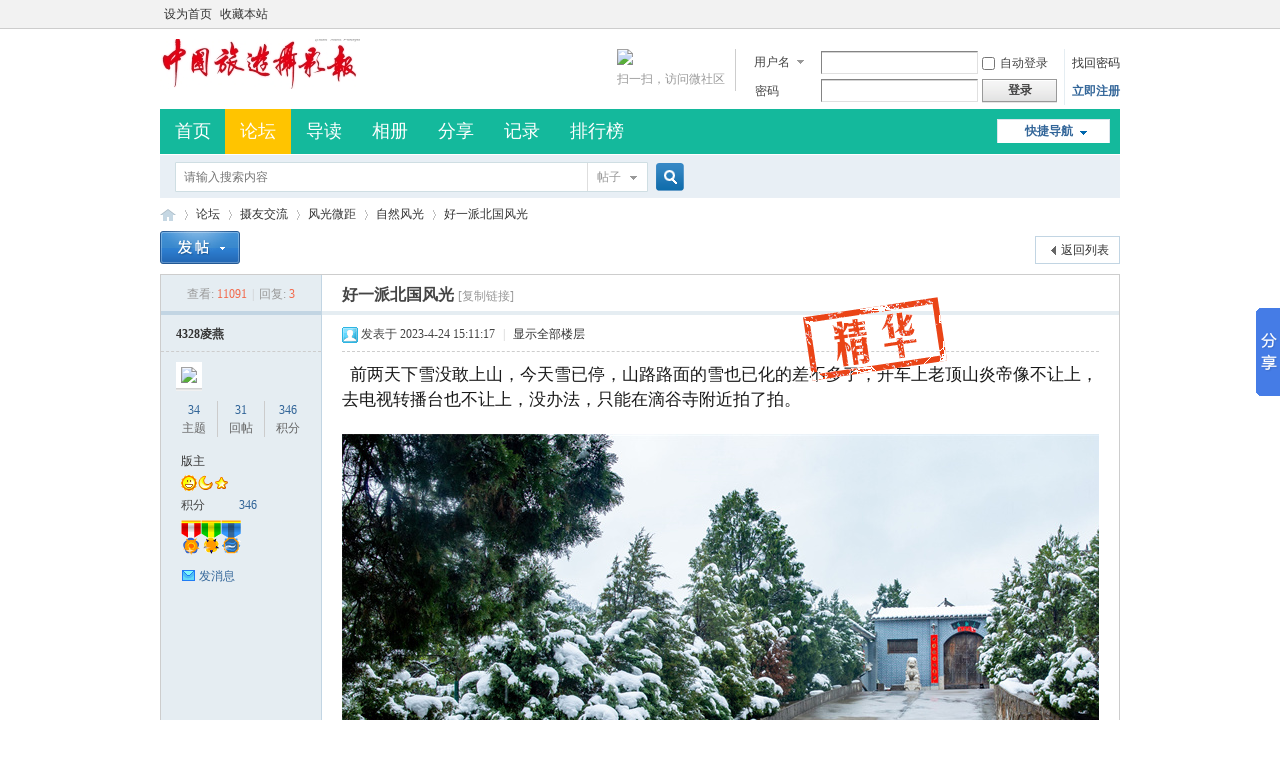

--- FILE ---
content_type: text/html; charset=gbk
request_url: http://clapa2011.com/forum.php?mod=viewthread&tid=43759&extra=
body_size: 11242
content:
<!DOCTYPE html PUBLIC "-//W3C//DTD XHTML 1.0 Transitional//EN" "http://www.w3.org/TR/xhtml1/DTD/xhtml1-transitional.dtd">
<html xmlns="http://www.w3.org/1999/xhtml">
<head>
<meta http-equiv="Content-Type" content="text/html; charset=gbk" />
<title>好一派北国风光 - 自然风光 -  中国旅游摄影报 -  Powered by Discuz!</title>
<link href="http://clapa2011.com/forum.php?mod=viewthread&tid=43759" rel="canonical" />
<meta name="keywords" content="好一派北国风光" />
<meta name="description" content="前两天下雪没敢上山，今天雪已停，山路路面的雪也已化的差不多了，开车上老顶山炎帝像不让上，去电视转播台也不让上，没办法，只能在滴谷寺附近拍了拍。 好一派北国风光 ,中国旅游摄影报" />
<meta name="generator" content="Discuz! X3.4" />
<meta name="author" content="Discuz! Team and Comsenz UI Team" />
<meta name="copyright" content="Discuz!" />
<meta name="MSSmartTagsPreventParsing" content="True" />
<meta http-equiv="MSThemeCompatible" content="Yes" />
<base href="http://clapa2011.com/" /><link rel="stylesheet" type="text/css" href="data/cache/style_2_common.css?Wje" /><link rel="stylesheet" type="text/css" href="data/cache/style_2_forum_viewthread.css?Wje" /><script type="text/javascript">var STYLEID = '2', STATICURL = 'static/', IMGDIR = 'static/image/common', VERHASH = 'Wje', charset = 'gbk', discuz_uid = '0', cookiepre = 'NPsS_2132_', cookiedomain = '', cookiepath = '/', showusercard = '1', attackevasive = '0', disallowfloat = 'newthread', creditnotice = '1|威望|,2|金钱|,3|贡献|', defaultstyle = '', REPORTURL = 'aHR0cDovL2NsYXBhMjAxMS5jb20vZm9ydW0ucGhwP21vZD12aWV3dGhyZWFkJnRpZD00Mzc1OSZleHRyYT0=', SITEURL = 'http://clapa2011.com/', JSPATH = 'static/js/', CSSPATH = 'data/cache/style_', DYNAMICURL = '';</script>
<script src="static/js/common.js?Wje" type="text/javascript"></script>
<meta name="application-name" content="中国旅游摄影报" />
<meta name="msapplication-tooltip" content="中国旅游摄影报" />
<meta name="msapplication-task" content="name=首页;action-uri=http://clapa2011.com/portal.php;icon-uri=http://clapa2011.com/static/image/common/portal.ico" /><meta name="msapplication-task" content="name=论坛;action-uri=http://clapa2011.com/forum.php;icon-uri=http://clapa2011.com/static/image/common/bbs.ico" />
<meta name="msapplication-task" content="name=;action-uri=http://clapa2011.com/group.php;icon-uri=http://clapa2011.com/static/image/common/group.ico" /><meta name="msapplication-task" content="name=;action-uri=http://clapa2011.com/home.php;icon-uri=http://clapa2011.com/static/image/common/home.ico" /><link rel="archives" title="中国旅游摄影报" href="http://clapa2011.com/archiver/" />
<script src="static/js/forum.js?Wje" type="text/javascript"></script>
</head>

<body id="nv_forum" class="pg_viewthread" onkeydown="if(event.keyCode==27) return false;">
<div id="append_parent"></div><div id="ajaxwaitid"></div>
<div id="toptb" class="cl">
<div class="wp">
<div class="z"><a href="javascript:;"  onclick="setHomepage('https://www.clapa2011.com/');">设为首页</a><a href="https://www.clapa2011.com/"  onclick="addFavorite(this.href, '中国旅游摄影报');return false;">收藏本站</a></div>
<div class="y">
<a id="switchblind" href="javascript:;" onclick="toggleBlind(this)" title="开启辅助访问" class="switchblind">开启辅助访问</a>
</div>
</div>
</div>

<div id="hd">
<div class="wp">
<div class="hdc cl"><h2><a href="./" title="中国旅游摄影报"><img src="http://clapa2011.com/data/attachment/common/cf/124700ko1kofn1oit36pjn.jpg" /></a></h2><script src="static/js/logging.js?Wje" type="text/javascript"></script>
<form method="post" autocomplete="off" id="lsform" action="member.php?mod=logging&amp;action=login&amp;loginsubmit=yes&amp;infloat=yes&amp;lssubmit=yes" onsubmit="return lsSubmit();">
<div class="fastlg cl">
<span id="return_ls" style="display:none"></span>
<div class="y pns">
<table cellspacing="0" cellpadding="0">
<tr>
<td>
<span class="ftid">
<select name="fastloginfield" id="ls_fastloginfield" width="40" tabindex="900">
<option value="username">用户名</option>
<option value="email">Email</option>
</select>
</span>
<script type="text/javascript">simulateSelect('ls_fastloginfield')</script>
</td>
<td><input type="text" name="username" id="ls_username" autocomplete="off" class="px vm" tabindex="901" /></td>
<td class="fastlg_l"><label for="ls_cookietime"><input type="checkbox" name="cookietime" id="ls_cookietime" class="pc" value="2592000" tabindex="903" />自动登录</label></td>
<td>&nbsp;<a href="javascript:;" onclick="showWindow('login', 'member.php?mod=logging&action=login&viewlostpw=1')">找回密码</a></td>
</tr>
<tr>
<td><label for="ls_password" class="z psw_w">密码</label></td>
<td><input type="password" name="password" id="ls_password" class="px vm" autocomplete="off" tabindex="902" /></td>
<td class="fastlg_l"><button type="submit" class="pn vm" tabindex="904" style="width: 75px;"><em>登录</em></button></td>
<td>&nbsp;<a href="member.php?mod=register" class="xi2 xw1">立即注册</a></td>
</tr>
</table>
<input type="hidden" name="formhash" value="cd3926ff" />
<input type="hidden" name="quickforward" value="yes" />
<input type="hidden" name="handlekey" value="ls" />
</div>

<div class="fastlg_fm y" style="margin-right: 10px; padding-right: 10px">
<p><a href="plugin.php?id=wechat:login"><img src="source/plugin/wechat/image/wechat_login.png" class="vm" /></a></p>
<p class="hm xg1" style="padding-top: 2px;">扫一扫，访问微社区</p>
</div>
</div>
</form>

</div>

<div id="nv">
<a href="javascript:;" id="qmenu" onmouseover="delayShow(this, function () {showMenu({'ctrlid':'qmenu','pos':'34!','ctrlclass':'a','duration':2});showForummenu(60);})">快捷导航</a>
<ul><li id="mn_portal" ><a href="portal.php" hidefocus="true" title="Portal"  >首页<span>Portal</span></a></li><li class="a" id="mn_forum" ><a href="forum.php" hidefocus="true" title="BBS"  >论坛<span>BBS</span></a></li><li id="mn_forum_10" ><a href="forum.php?mod=guide" hidefocus="true" title="Guide"  >导读<span>Guide</span></a></li><li id="mn_home" ><a href="home.php?mod=space&do=album" hidefocus="true" title="Album"  >相册<span>Album</span></a></li><li id="mn_home_14" ><a href="home.php?mod=space&do=share" hidefocus="true" title="Share"  >分享<span>Share</span></a></li><li id="mn_home_15" ><a href="home.php?mod=space&do=doing" hidefocus="true" title="Doing"  >记录<span>Doing</span></a></li><li id="mn_N12a7" ><a href="misc.php?mod=ranklist" hidefocus="true" title="Ranklist"  >排行榜<span>Ranklist</span></a></li></ul>
</div>
<div class="p_pop h_pop" id="mn_userapp_menu" style="display: none"></div><div id="mu" class="cl">
</div><div id="scbar" class="cl">
<form id="scbar_form" method="post" autocomplete="off" onsubmit="searchFocus($('scbar_txt'))" action="search.php?searchsubmit=yes" target="_blank">
<input type="hidden" name="mod" id="scbar_mod" value="search" />
<input type="hidden" name="formhash" value="cd3926ff" />
<input type="hidden" name="srchtype" value="title" />
<input type="hidden" name="srhfid" value="60" />
<input type="hidden" name="srhlocality" value="forum::viewthread" />
<table cellspacing="0" cellpadding="0">
<tr>
<td class="scbar_icon_td"></td>
<td class="scbar_txt_td"><input type="text" name="srchtxt" id="scbar_txt" value="请输入搜索内容" autocomplete="off" x-webkit-speech speech /></td>
<td class="scbar_type_td"><a href="javascript:;" id="scbar_type" class="xg1" onclick="showMenu(this.id)" hidefocus="true">搜索</a></td>
<td class="scbar_btn_td"><button type="submit" name="searchsubmit" id="scbar_btn" sc="1" class="pn pnc" value="true"><strong class="xi2">搜索</strong></button></td>
<td class="scbar_hot_td">
<div id="scbar_hot">
</div>
</td>
</tr>
</table>
</form>
</div>
<ul id="scbar_type_menu" class="p_pop" style="display: none;"><li><a href="javascript:;" rel="curforum" fid="60" >本版</a></li><li><a href="javascript:;" rel="article">文章</a></li><li><a href="javascript:;" rel="forum" class="curtype">帖子</a></li><li><a href="javascript:;" rel="group"></a></li><li><a href="javascript:;" rel="user">用户</a></li></ul>
<script type="text/javascript">
initSearchmenu('scbar', '');
</script>
</div>
</div>


<div id="wp" class="wp">
<script type="text/javascript">var fid = parseInt('60'), tid = parseInt('43759');</script>

<script src="static/js/forum_viewthread.js?Wje" type="text/javascript"></script>
<script type="text/javascript">zoomstatus = parseInt(1);var imagemaxwidth = '600';var aimgcount = new Array();</script>

<style id="diy_style" type="text/css"></style>
<!--[diy=diynavtop]--><div id="diynavtop" class="area"></div><!--[/diy]-->
<div id="pt" class="bm cl">
<div class="z">
<a href="./" class="nvhm" title="首页">中国旅游摄影报</a><em>&raquo;</em><a href="forum.php">论坛</a> <em>&rsaquo;</em> <a href="forum.php?gid=1">摄友交流</a> <em>&rsaquo;</em> <a href="forum.php?mod=forumdisplay&fid=2">风光微距</a> <em>&rsaquo;</em> <a href="forum.php?mod=forumdisplay&amp;fid=60">自然风光</a> <em>&rsaquo;</em> <a href="forum.php?mod=viewthread&amp;tid=43759">好一派北国风光</a>
</div>
</div>

<style id="diy_style" type="text/css"></style>
<div class="wp">
<!--[diy=diy1]--><div id="diy1" class="area"></div><!--[/diy]-->
</div>

<div id="ct" class="wp cl">
<div id="pgt" class="pgs mbm cl ">
<div class="pgt"></div>
<span class="y pgb"><a href="forum.php?mod=forumdisplay&amp;fid=60">返回列表</a></span>
<a id="newspecial" onmouseover="$('newspecial').id = 'newspecialtmp';this.id = 'newspecial';showMenu({'ctrlid':this.id})" onclick="showWindow('newthread', 'forum.php?mod=post&action=newthread&fid=60')" href="javascript:;" title="发新帖"><img src="static/image/common/pn_post.png" alt="发新帖" /></a></div>



<div id="postlist" class="pl bm">
<table cellspacing="0" cellpadding="0">
<tr>
<td class="pls ptn pbn">
<div class="hm ptn">
<span class="xg1">查看:</span> <span class="xi1">11091</span><span class="pipe">|</span><span class="xg1">回复:</span> <span class="xi1">3</span>
</div>
</td>
<td class="plc ptm pbn vwthd">
<h1 class="ts">
<span id="thread_subject">好一派北国风光</span>
</h1>
<span class="xg1">
<a href="forum.php?mod=viewthread&amp;tid=43759" onclick="return copyThreadUrl(this, '中国旅游摄影报')" >[复制链接]</a>
</span>
</td>
</tr>
</table>


<table cellspacing="0" cellpadding="0" class="ad">
<tr>
<td class="pls">
</td>
<td class="plc">
</td>
</tr>
</table><div id="post_44070" ><div id="threadstamp"><img src="static/image/stamp/001.gif" title="精华" /></div>
<table id="pid44070" class="plhin" summary="pid44070" cellspacing="0" cellpadding="0">
<tr>
 <td class="pls" rowspan="2">
<div id="favatar44070" class="pls cl favatar">
<div class="pi">
<div class="authi"><a href="home.php?mod=space&amp;uid=4" target="_blank" class="xw1">4328凌燕</a>
</div>
</div>
<div class="p_pop blk bui card_gender_1" id="userinfo44070" style="display: none; margin-top: -11px;">
<div class="m z">
<div id="userinfo44070_ma"></div>
</div>
<div class="i y">
<div>
<strong><a href="home.php?mod=space&amp;uid=4" target="_blank" class="xi2">4328凌燕</a></strong>
<em>当前离线</em>
</div><dl class="cl">
<dt>积分</dt><dd><a href="home.php?mod=space&uid=4&do=profile" target="_blank" class="xi2">346</a></dd>
</dl><div class="imicn">
<a href="home.php?mod=space&amp;uid=4&amp;do=profile" target="_blank" title="查看详细资料"><img src="static/image/common/userinfo.gif" alt="查看详细资料" /></a>
<a href="home.php?mod=magic&amp;mid=showip&amp;idtype=user&amp;id=4328%C1%E8%D1%E0" id="a_showip_li_44070" class="xi2" onclick="showWindow(this.id, this.href)"><img src="static//image/magic/showip.small.gif" alt="" /> 窥视卡</a>
<a href="home.php?mod=magic&amp;mid=checkonline&amp;idtype=user&amp;id=4328%C1%E8%D1%E0" id="a_repent_44070" class="xi2" onclick="showWindow(this.id, this.href)"><img src="static//image/magic/checkonline.small.gif" alt="" /> 雷达卡</a>
</div>
<div id="avatarfeed"><span id="threadsortswait"></span></div>
</div>
</div>
<div>
<div class="avatar" onmouseover="showauthor(this, 'userinfo44070')"><a href="home.php?mod=space&amp;uid=4" class="avtm" target="_blank"><img src="https://www.clapa2011.com/uc_server/avatar.php?uid=4&size=middle" /></a></div>
</div>
<div class="tns xg2"><table cellspacing="0" cellpadding="0"><th><p><a href="home.php?mod=space&uid=4&do=thread&type=thread&view=me&from=space" class="xi2">34</a></p>主题</th><th><p><a href="home.php?mod=space&uid=4&do=thread&type=reply&view=me&from=space" class="xi2">31</a></p>回帖</th><td><p><a href="home.php?mod=space&uid=4&do=profile" class="xi2">346</a></p>积分</td></table></div>

<p><em><a href="home.php?mod=spacecp&amp;ac=usergroup&amp;gid=3" target="_blank">版主</a></em></p>


<p><span><img src="static/image/common/star_level3.gif" alt="Rank: 7" /><img src="static/image/common/star_level2.gif" alt="Rank: 7" /><img src="static/image/common/star_level1.gif" alt="Rank: 7" /></span></p>



<dl class="pil cl">
	<dt>积分</dt><dd><a href="home.php?mod=space&uid=4&do=profile" target="_blank" class="xi2">346</a></dd>
</dl>
<p class="md_ctrl"><a href="home.php?mod=medal"><img id="md_44070_2" src="static/image/common/medal2.gif" alt="活跃会员" title="" onmouseover="showMenu({'ctrlid':this.id, 'menuid':'md_2_menu', 'pos':'12!'})" /><img id="md_44070_4" src="static/image/common/medal4.gif" alt="推广达人" title="" onmouseover="showMenu({'ctrlid':this.id, 'menuid':'md_4_menu', 'pos':'12!'})" /><img id="md_44070_8" src="static/image/common/medal8.gif" alt="优秀版主" title="" onmouseover="showMenu({'ctrlid':this.id, 'menuid':'md_8_menu', 'pos':'12!'})" /></a></p>
<dl class="pil cl"></dl><ul class="xl xl2 o cl">
<li class="pm2"><a href="home.php?mod=spacecp&amp;ac=pm&amp;op=showmsg&amp;handlekey=showmsg_4&amp;touid=4&amp;pmid=0&amp;daterange=2&amp;pid=44070&amp;tid=43759" onclick="showWindow('sendpm', this.href);" title="发消息" class="xi2">发消息</a></li>
</ul>
</div>
</td>
<td class="plc">
<div class="pi">
<div class="pti">
<div class="pdbt">
</div>
<div class="authi">
<img class="authicn vm" id="authicon44070" src="static/image/common/online_moderator.gif" />
<em id="authorposton44070">发表于 2023-4-24 15:11:17</em>
<span class="pipe">|</span>
<a href="forum.php?mod=viewthread&amp;tid=43759&amp;page=1" rel="nofollow">显示全部楼层</a>
<span class="pipe show">|</span><a href="javascript:;" onclick="readmode($('thread_subject').innerHTML, 44070);" class="show">阅读模式</a>
</div>
</div>
</div><div class="pct"><style type="text/css">.pcb{margin-right:0}</style><div class="pcb">
 
<div class="t_fsz">
<table cellspacing="0" cellpadding="0"><tr><td class="t_f" id="postmessage_44070">
<font color="#191919"><font face="-apple-system-font, BlinkMacSystemFont, &amp;quot"><font style="font-size:17px">&nbsp;&nbsp;前两天下雪没敢上山，今天雪已停，山路路面的雪也已化的差不多了，开车上老顶山炎帝像不让上，去电视转播台也不让上，没办法，只能在滴谷寺附近拍了拍。</font></font></font><br />
</td></tr></table>

<div class="pattl">


<ignore_js_op>

<dl class="tattl attm">

<dd>

<img src="data/attachment/forum/202304/24/151043kvd0n0tx80d2nxvc.jpg" alt="Compress_J69A9562.jpg" title="Compress_J69A9562.jpg" />
</dd>

</dl>

</ignore_js_op>



<ignore_js_op>

<dl class="tattl attm">

<dd>

<img src="data/attachment/forum/202304/24/151042zdt8r7p75edgxnyr.jpg" alt="Compress_J69A9559.jpg" title="Compress_J69A9559.jpg" />
</dd>

</dl>

</ignore_js_op>



<ignore_js_op>

<dl class="tattl attm">

<dd>

<img src="data/attachment/forum/202304/24/151042b23uzsu2kas9esv3.jpg" alt="Compress_J69A9557.jpg" title="Compress_J69A9557.jpg" />
</dd>

</dl>

</ignore_js_op>



<ignore_js_op>

<dl class="tattl attm">

<dd>

<img src="data/attachment/forum/202304/24/151043r3414g7491ox4zne.jpg" alt="Compress_J69A9563.jpg" title="Compress_J69A9563.jpg" />
</dd>

</dl>

</ignore_js_op>



<ignore_js_op>

<dl class="tattl attm">

<dd>

<img src="data/attachment/forum/202304/24/151044bjudb4xgiajta24i.jpg" alt="Compress_J69A9564.jpg" title="Compress_J69A9564.jpg" />
</dd>

</dl>

</ignore_js_op>



<ignore_js_op>

<dl class="tattl attm">

<dd>

<img src="data/attachment/forum/202304/24/151044a74qwlrhcrrob3ew.jpg" alt="Compress_J69A9565.jpg" title="Compress_J69A9565.jpg" />
</dd>

</dl>

</ignore_js_op>



<ignore_js_op>

<dl class="tattl attm">

<dd>

<img src="data/attachment/forum/202304/24/151045bprghri9oprghiw0.jpg" alt="Compress_J69A9566.jpg" title="Compress_J69A9566.jpg" />
</dd>

</dl>

</ignore_js_op>



<ignore_js_op>

<dl class="tattl attm">

<dd>

<img src="data/attachment/forum/202304/24/151045e3sqbsss0hbnzxh9.jpg" alt="Compress_J69A9567.jpg" title="Compress_J69A9567.jpg" />
</dd>

</dl>

</ignore_js_op>



<ignore_js_op>

<dl class="tattl attm">

<dd>

<img src="data/attachment/forum/202304/24/151046wbz8gbbkwd00hoow.jpg" alt="Compress_J69A9568.jpg" title="Compress_J69A9568.jpg" />
</dd>

</dl>

</ignore_js_op>



<ignore_js_op>

<dl class="tattl attm">

<dd>

<img src="data/attachment/forum/202304/24/151046n4pk3cbsriirhbe7.jpg" alt="Compress_J69A9569.jpg" title="Compress_J69A9569.jpg" />
</dd>

</dl>

</ignore_js_op>



<ignore_js_op>

<dl class="tattl attm">

<dd>

<img src="data/attachment/forum/202304/24/151047v2p2y6z0py666b2v.jpg" alt="Compress_J69A9570.jpg" title="Compress_J69A9570.jpg" />
</dd>

</dl>

</ignore_js_op>



<ignore_js_op>

<dl class="tattl attm">

<dd>

<img src="data/attachment/forum/202304/24/151047aqqz9h6zr8fjsq99.jpg" alt="Compress_J69A9571.jpg" title="Compress_J69A9571.jpg" />
</dd>

</dl>

</ignore_js_op>



<ignore_js_op>

<dl class="tattl attm">

<dd>

<img src="data/attachment/forum/202304/24/151048pw8flcuaqfuacf9c.jpg" alt="Compress_J69A9572.jpg" title="Compress_J69A9572.jpg" />
</dd>

</dl>

</ignore_js_op>



<ignore_js_op>

<dl class="tattl attm">

<dd>

<img src="data/attachment/forum/202304/24/151048kzeete5t5aitgaoe.jpg" alt="Compress_J69A9573.jpg" title="Compress_J69A9573.jpg" />
</dd>

</dl>

</ignore_js_op>



<ignore_js_op>

<dl class="tattl attm">

<dd>

<img src="data/attachment/forum/202304/24/151049y9e9kkkoj9jz4l8p.jpg" alt="Compress_J69A9575.jpg" title="Compress_J69A9575.jpg" />
</dd>

</dl>

</ignore_js_op>



<ignore_js_op>

<dl class="tattl attm">

<dd>

<img src="data/attachment/forum/202304/24/151049p1k4fmod41o14hdu.jpg" alt="Compress_J69A9577.jpg" title="Compress_J69A9577.jpg" />
</dd>

</dl>

</ignore_js_op>



<ignore_js_op>

<dl class="tattl attm">

<dd>

<img src="data/attachment/forum/202304/24/151050okylt1ye66fk6s1z.jpg" alt="Compress_J69A9578.jpg" title="Compress_J69A9578.jpg" />
</dd>

</dl>

</ignore_js_op>



<ignore_js_op>

<dl class="tattl attm">

<dd>

<img src="data/attachment/forum/202304/24/151050t46621j9w4sc935u.jpg" alt="Compress_J69A9581.jpg" title="Compress_J69A9581.jpg" />
</dd>

</dl>

</ignore_js_op>



<ignore_js_op>

<dl class="tattl attm">

<dd>

<img src="data/attachment/forum/202304/24/151051vbpl4zt88t5qotev.jpg" alt="Compress_J69A9582.jpg" title="Compress_J69A9582.jpg" />
</dd>

</dl>

</ignore_js_op>



<ignore_js_op>

<dl class="tattl attm">

<dd>

<img src="data/attachment/forum/202304/24/151051gxi3hfe6ofaydd7f.jpg" alt="Compress_J69A9583.jpg" title="Compress_J69A9583.jpg" />
</dd>

</dl>

</ignore_js_op>

</div>

</div>
<div id="comment_44070" class="cm">
</div>

<div id="post_rate_div_44070"></div>
</div>
</div>

</td></tr>
<tr><td class="plc plm">
</td>
</tr>
<tr id="_postposition44070"></tr>
<tr>
<td class="pls"></td>
<td class="plc" style="overflow:visible;">
<div class="po hin">
<div class="pob cl">
<em>
<a class="fastre" href="forum.php?mod=post&amp;action=reply&amp;fid=60&amp;tid=43759&amp;reppost=44070&amp;extra=&amp;page=1" onclick="showWindow('reply', this.href)">回复</a>
</em>

<p>
<a href="javascript:;" id="mgc_post_44070" onmouseover="showMenu(this.id)" class="showmenu">使用道具</a>
<a href="javascript:;" onclick="showWindow('miscreport44070', 'misc.php?mod=report&rtype=post&rid=44070&tid=43759&fid=60', 'get', -1);return false;">举报</a>
</p>

<ul id="mgc_post_44070_menu" class="p_pop mgcmn" style="display: none;">
<li><a href="home.php?mod=magic&amp;mid=bump&amp;idtype=tid&amp;id=43759" id="a_bump" onclick="showWindow(this.id, this.href)"><img src="static/image/magic/bump.small.gif" />提升卡</a></li>
<li><a href="home.php?mod=magic&amp;mid=stick&amp;idtype=tid&amp;id=43759" id="a_stick" onclick="showWindow(this.id, this.href)"><img src="static/image/magic/stick.small.gif" />置顶卡</a></li>
<li><a href="home.php?mod=magic&amp;mid=close&amp;idtype=tid&amp;id=43759" id="a_stick" onclick="showWindow(this.id, this.href)"><img src="static/image/magic/close.small.gif" />沉默卡</a></li>
<li><a href="home.php?mod=magic&amp;mid=open&amp;idtype=tid&amp;id=43759" id="a_stick" onclick="showWindow(this.id, this.href)"><img src="static/image/magic/open.small.gif" />喧嚣卡</a></li>
<li><a href="home.php?mod=magic&amp;mid=highlight&amp;idtype=tid&amp;id=43759" id="a_stick" onclick="showWindow(this.id, this.href)"><img src="static/image/magic/highlight.small.gif" />变色卡</a></li>
<li><a href="home.php?mod=magic&amp;mid=jack&amp;idtype=tid&amp;id=43759" id="a_jack" onclick="showWindow(this.id, this.href)"><img src="static/image/magic/jack.small.gif" />千斤顶</a></li>
<li><a href="home.php?mod=magic&amp;mid=namepost&amp;idtype=pid&amp;id=44070:43759" id="a_namepost_44070" onclick="showWindow(this.id, this.href)"><img src="static/image/magic/namepost.small.gif" />显身卡</a><li>
</ul>
<script type="text/javascript" reload="1">checkmgcmn('post_44070')</script>
</div>
</div>
</td>
</tr>
<tr class="ad">
<td class="pls">
</td>
<td class="plc">
</td>
</tr>
</table>
<script type="text/javascript" reload="1">
aimgcount[44070] = ['2520','2519','2518','2521','2522','2523','2524','2525','2526','2527','2528','2529','2530','2531','2532','2533','2534','2535','2536','2537'];
attachimggroup(44070);
attachimgshow(44070);
var aimgfid = 0;
</script>
</div><div id="post_44071" ><table id="pid44071" class="plhin" summary="pid44071" cellspacing="0" cellpadding="0">
<tr>
 <td class="pls" rowspan="2">
<div id="favatar44071" class="pls cl favatar">
<div class="pi">
<div class="authi"><a href="home.php?mod=space&amp;uid=6" target="_blank" class="xw1">太行猎手</a>
</div>
</div>
<div class="p_pop blk bui card_gender_1" id="userinfo44071" style="display: none; margin-top: -11px;">
<div class="m z">
<div id="userinfo44071_ma"></div>
</div>
<div class="i y">
<div>
<strong><a href="home.php?mod=space&amp;uid=6" target="_blank" class="xi2">太行猎手</a></strong>
<em>当前离线</em>
</div><dl class="cl">
<dt>积分</dt><dd><a href="home.php?mod=space&uid=6&do=profile" target="_blank" class="xi2">1398</a></dd>
</dl><div class="imicn">
<a href="//wpa.qq.com/msgrd?v=3&amp;uin=499428247&amp;site=中国旅游摄影报&amp;menu=yes&amp;from=discuz" target="_blank" title="QQ"><img src="static/image/common/qq.gif" alt="QQ" /></a><a href="http://" target="_blank" title="查看个人网站"><img src="static/image/common/forumlink.gif" alt="查看个人网站" /></a><a href="home.php?mod=space&amp;uid=6&amp;do=profile" target="_blank" title="查看详细资料"><img src="static/image/common/userinfo.gif" alt="查看详细资料" /></a>
<a href="home.php?mod=magic&amp;mid=showip&amp;idtype=user&amp;id=%CC%AB%D0%D0%C1%D4%CA%D6" id="a_showip_li_44071" class="xi2" onclick="showWindow(this.id, this.href)"><img src="static//image/magic/showip.small.gif" alt="" /> 窥视卡</a>
<a href="home.php?mod=magic&amp;mid=checkonline&amp;idtype=user&amp;id=%CC%AB%D0%D0%C1%D4%CA%D6" id="a_repent_44071" class="xi2" onclick="showWindow(this.id, this.href)"><img src="static//image/magic/checkonline.small.gif" alt="" /> 雷达卡</a>
</div>
<div id="avatarfeed"><span id="threadsortswait"></span></div>
</div>
</div>
<div>
<div class="avatar" onmouseover="showauthor(this, 'userinfo44071')"><a href="home.php?mod=space&amp;uid=6" class="avtm" target="_blank"><img src="https://www.clapa2011.com/uc_server/avatar.php?uid=6&size=middle" /></a></div>
</div>
<div class="tns xg2"><table cellspacing="0" cellpadding="0"><th><p><a href="home.php?mod=space&uid=6&do=thread&type=thread&view=me&from=space" class="xi2">4</a></p>主题</th><th><p><a href="home.php?mod=space&uid=6&do=thread&type=reply&view=me&from=space" class="xi2">141</a></p>回帖</th><td><p><a href="home.php?mod=space&uid=6&do=profile" class="xi2">1398</a></p>积分</td></table></div>

<p><em><a href="home.php?mod=spacecp&amp;ac=usergroup&amp;gid=2" target="_blank">超级版主</a></em></p>


<p><span><img src="static/image/common/star_level3.gif" alt="Rank: 8" /><img src="static/image/common/star_level3.gif" alt="Rank: 8" /></span></p>



<dl class="pil cl">
	<dt>积分</dt><dd><a href="home.php?mod=space&uid=6&do=profile" target="_blank" class="xi2">1398</a></dd>
</dl>
<p class="md_ctrl"><a href="home.php?mod=medal"><img id="md_44071_4" src="static/image/common/medal4.gif" alt="推广达人" title="" onmouseover="showMenu({'ctrlid':this.id, 'menuid':'md_4_menu', 'pos':'12!'})" /><img id="md_44071_5" src="static/image/common/medal5.gif" alt="宣传达人" title="" onmouseover="showMenu({'ctrlid':this.id, 'menuid':'md_5_menu', 'pos':'12!'})" /><img id="md_44071_8" src="static/image/common/medal8.gif" alt="优秀版主" title="" onmouseover="showMenu({'ctrlid':this.id, 'menuid':'md_8_menu', 'pos':'12!'})" /><img id="md_44071_2" src="static/image/common/medal2.gif" alt="活跃会员" title="" onmouseover="showMenu({'ctrlid':this.id, 'menuid':'md_2_menu', 'pos':'12!'})" /><img id="md_44071_7" src="static/image/common/medal7.gif" alt="突出贡献" title="" onmouseover="showMenu({'ctrlid':this.id, 'menuid':'md_7_menu', 'pos':'12!'})" /><img id="md_44071_10" src="static/image/common/medal10.gif" alt="论坛元老" title="" onmouseover="showMenu({'ctrlid':this.id, 'menuid':'md_10_menu', 'pos':'12!'})" /></a></p>
<dl class="pil cl"><a href="//wpa.qq.com/msgrd?v=3&uin=499428247&site=中国旅游摄影报&menu=yes&from=discuz" target="_blank" title="发起QQ聊天"><img src="static//image/common/qq_big.gif" alt="QQ" style="margin:0px;"/></a></dl><ul class="xl xl2 o cl">
<li class="pm2"><a href="home.php?mod=spacecp&amp;ac=pm&amp;op=showmsg&amp;handlekey=showmsg_6&amp;touid=6&amp;pmid=0&amp;daterange=2&amp;pid=44071&amp;tid=43759" onclick="showWindow('sendpm', this.href);" title="发消息" class="xi2">发消息</a></li>
</ul>
</div>
</td>
<td class="plc">
<div class="pi">
<div class="pti">
<div class="pdbt">
</div>
<div class="authi">
<img class="authicn vm" id="authicon44071" src="static/image/common/online_supermod.gif" />
<em id="authorposton44071">发表于 2023-4-24 23:21:08</em>
<span class="pipe">|</span>
<a href="forum.php?mod=viewthread&amp;tid=43759&amp;page=1" rel="nofollow">显示全部楼层</a>
</div>
</div>
</div><div class="pct"><div class="pcb">
<div class="t_fsz">
<table cellspacing="0" cellpadding="0"><tr><td class="t_f" id="postmessage_44071">
有个重复贴，已经删除了。欣赏美拍。</td></tr></table>


</div>
<div id="comment_44071" class="cm">
</div>

<div id="post_rate_div_44071"></div>
</div>
</div>

</td></tr>
<tr><td class="plc plm">
<div class="sign" style="max-height:100px;maxHeightIE:100px;">摄影快乐，快乐摄影，记录生活点滴，定格瞬间永恒，与共同爱好摄影的人一起在这个平台里共同进步。</div>
</td>
</tr>
<tr id="_postposition44071"></tr>
<tr>
<td class="pls"></td>
<td class="plc" style="overflow:visible;">
<div class="po hin">
<div class="pob cl">
<em>
<a class="fastre" href="forum.php?mod=post&amp;action=reply&amp;fid=60&amp;tid=43759&amp;repquote=44071&amp;extra=&amp;page=1" onclick="showWindow('reply', this.href)">回复</a>
</em>

<p>
<a href="javascript:;" id="mgc_post_44071" onmouseover="showMenu(this.id)" class="showmenu">使用道具</a>
<a href="javascript:;" onclick="showWindow('miscreport44071', 'misc.php?mod=report&rtype=post&rid=44071&tid=43759&fid=60', 'get', -1);return false;">举报</a>
</p>

<ul id="mgc_post_44071_menu" class="p_pop mgcmn" style="display: none;">
<li><a href="home.php?mod=magic&amp;mid=namepost&amp;idtype=pid&amp;id=44071:43759" id="a_namepost_44071" onclick="showWindow(this.id, this.href)"><img src="static/image/magic/namepost.small.gif" />显身卡</a><li>
</ul>
<script type="text/javascript" reload="1">checkmgcmn('post_44071')</script>
</div>
</div>
</td>
</tr>
<tr class="ad">
<td class="pls">
</td>
<td class="plc">
</td>
</tr>
</table>
</div><div id="post_44083" ><table id="pid44083" class="plhin" summary="pid44083" cellspacing="0" cellpadding="0">
<tr>
 <td class="pls" rowspan="2">
<div id="favatar44083" class="pls cl favatar">
<div class="pi">
<div class="authi"><a href="home.php?mod=space&amp;uid=52" target="_blank" class="xw1">段彦峰</a>
</div>
</div>
<div class="p_pop blk bui card_gender_0" id="userinfo44083" style="display: none; margin-top: -11px;">
<div class="m z">
<div id="userinfo44083_ma"></div>
</div>
<div class="i y">
<div>
<strong><a href="home.php?mod=space&amp;uid=52" target="_blank" class="xi2">段彦峰</a></strong>
<em>当前离线</em>
</div><dl class="cl">
<dt>积分</dt><dd><a href="home.php?mod=space&uid=52&do=profile" target="_blank" class="xi2">686</a></dd>
</dl><div class="imicn">
<a href="home.php?mod=space&amp;uid=52&amp;do=profile" target="_blank" title="查看详细资料"><img src="static/image/common/userinfo.gif" alt="查看详细资料" /></a>
<a href="home.php?mod=magic&amp;mid=showip&amp;idtype=user&amp;id=%B6%CE%D1%E5%B7%E5" id="a_showip_li_44083" class="xi2" onclick="showWindow(this.id, this.href)"><img src="static//image/magic/showip.small.gif" alt="" /> 窥视卡</a>
<a href="home.php?mod=magic&amp;mid=checkonline&amp;idtype=user&amp;id=%B6%CE%D1%E5%B7%E5" id="a_repent_44083" class="xi2" onclick="showWindow(this.id, this.href)"><img src="static//image/magic/checkonline.small.gif" alt="" /> 雷达卡</a>
</div>
<div id="avatarfeed"><span id="threadsortswait"></span></div>
</div>
</div>
<div>
<div class="avatar" onmouseover="showauthor(this, 'userinfo44083')"><a href="home.php?mod=space&amp;uid=52" class="avtm" target="_blank"><img src="https://www.clapa2011.com/uc_server/avatar.php?uid=52&size=middle" /></a></div>
</div>
<div class="tns xg2"><table cellspacing="0" cellpadding="0"><th><p><a href="home.php?mod=space&uid=52&do=thread&type=thread&view=me&from=space" class="xi2">13</a></p>主题</th><th><p><a href="home.php?mod=space&uid=52&do=thread&type=reply&view=me&from=space" class="xi2">38</a></p>回帖</th><td><p><a href="home.php?mod=space&uid=52&do=profile" class="xi2">686</a></p>积分</td></table></div>

<p><em><a href="home.php?mod=spacecp&amp;ac=usergroup&amp;gid=3" target="_blank">版主</a></em></p>


<p><span><img src="static/image/common/star_level3.gif" alt="Rank: 7" /><img src="static/image/common/star_level2.gif" alt="Rank: 7" /><img src="static/image/common/star_level1.gif" alt="Rank: 7" /></span></p>



<dl class="pil cl">
	<dt>积分</dt><dd><a href="home.php?mod=space&uid=52&do=profile" target="_blank" class="xi2">686</a></dd>
</dl>
<p class="md_ctrl"><a href="home.php?mod=medal"><img id="md_44083_4" src="static/image/common/medal4.gif" alt="推广达人" title="" onmouseover="showMenu({'ctrlid':this.id, 'menuid':'md_4_menu', 'pos':'12!'})" /><img id="md_44083_2" src="static/image/common/medal2.gif" alt="活跃会员" title="" onmouseover="showMenu({'ctrlid':this.id, 'menuid':'md_2_menu', 'pos':'12!'})" /><img id="md_44083_3" src="static/image/common/medal3.gif" alt="热心会员" title="" onmouseover="showMenu({'ctrlid':this.id, 'menuid':'md_3_menu', 'pos':'12!'})" /><img id="md_44083_1" src="static/image/common/medal1.gif" alt="最佳新人" title="" onmouseover="showMenu({'ctrlid':this.id, 'menuid':'md_1_menu', 'pos':'12!'})" /><img id="md_44083_5" src="static/image/common/medal5.gif" alt="宣传达人" title="" onmouseover="showMenu({'ctrlid':this.id, 'menuid':'md_5_menu', 'pos':'12!'})" /><img id="md_44083_6" src="static/image/common/medal6.gif" alt="灌水之王" title="" onmouseover="showMenu({'ctrlid':this.id, 'menuid':'md_6_menu', 'pos':'12!'})" /><img id="md_44083_7" src="static/image/common/medal7.gif" alt="突出贡献" title="" onmouseover="showMenu({'ctrlid':this.id, 'menuid':'md_7_menu', 'pos':'12!'})" /></a></p>
<dl class="pil cl"></dl><ul class="xl xl2 o cl">
<li class="pm2"><a href="home.php?mod=spacecp&amp;ac=pm&amp;op=showmsg&amp;handlekey=showmsg_52&amp;touid=52&amp;pmid=0&amp;daterange=2&amp;pid=44083&amp;tid=43759" onclick="showWindow('sendpm', this.href);" title="发消息" class="xi2">发消息</a></li>
</ul>
</div>
</td>
<td class="plc">
<div class="pi">
<div class="pti">
<div class="pdbt">
</div>
<div class="authi">
<img class="authicn vm" id="authicon44083" src="static/image/common/online_moderator.gif" />
<em id="authorposton44083">发表于 2023-4-26 22:21:45</em>
<span class="pipe">|</span>
<a href="forum.php?mod=viewthread&amp;tid=43759&amp;page=1" rel="nofollow">显示全部楼层</a>
</div>
</div>
</div><div class="pct"><div class="pcb">
<div class="t_fsz">
<table cellspacing="0" cellpadding="0"><tr><td class="t_f" id="postmessage_44083">
欣赏凌燕老师佳作</td></tr></table>


</div>
<div id="comment_44083" class="cm">
</div>

<div id="post_rate_div_44083"></div>
</div>
</div>

</td></tr>
<tr><td class="plc plm">
<div class="sign" style="max-height:100px;maxHeightIE:100px;">照相机</div>
</td>
</tr>
<tr id="_postposition44083"></tr>
<tr>
<td class="pls"></td>
<td class="plc" style="overflow:visible;">
<div class="po hin">
<div class="pob cl">
<em>
<a class="fastre" href="forum.php?mod=post&amp;action=reply&amp;fid=60&amp;tid=43759&amp;repquote=44083&amp;extra=&amp;page=1" onclick="showWindow('reply', this.href)">回复</a>
</em>

<p>
<a href="javascript:;" id="mgc_post_44083" onmouseover="showMenu(this.id)" class="showmenu">使用道具</a>
<a href="javascript:;" onclick="showWindow('miscreport44083', 'misc.php?mod=report&rtype=post&rid=44083&tid=43759&fid=60', 'get', -1);return false;">举报</a>
</p>

<ul id="mgc_post_44083_menu" class="p_pop mgcmn" style="display: none;">
<li><a href="home.php?mod=magic&amp;mid=namepost&amp;idtype=pid&amp;id=44083:43759" id="a_namepost_44083" onclick="showWindow(this.id, this.href)"><img src="static/image/magic/namepost.small.gif" />显身卡</a><li>
</ul>
<script type="text/javascript" reload="1">checkmgcmn('post_44083')</script>
</div>
</div>
</td>
</tr>
<tr class="ad">
<td class="pls">
</td>
<td class="plc">
</td>
</tr>
</table>
</div><div id="post_44093" ><table id="pid44093" class="plhin" summary="pid44093" cellspacing="0" cellpadding="0">
<tr>
 <a name="lastpost"></a><td class="pls" rowspan="2">
<div id="favatar44093" class="pls cl favatar">
<div class="pi">
<div class="authi"><a href="home.php?mod=space&amp;uid=5" target="_blank" class="xw1">自在BT</a>
</div>
</div>
<div class="p_pop blk bui card_gender_0" id="userinfo44093" style="display: none; margin-top: -11px;">
<div class="m z">
<div id="userinfo44093_ma"></div>
</div>
<div class="i y">
<div>
<strong><a href="home.php?mod=space&amp;uid=5" target="_blank" class="xi2">自在BT</a></strong>
<em>当前离线</em>
</div><dl class="cl">
<dt>积分</dt><dd><a href="home.php?mod=space&uid=5&do=profile" target="_blank" class="xi2">158</a></dd>
</dl><div class="imicn">
<a href="home.php?mod=space&amp;uid=5&amp;do=profile" target="_blank" title="查看详细资料"><img src="static/image/common/userinfo.gif" alt="查看详细资料" /></a>
<a href="home.php?mod=magic&amp;mid=showip&amp;idtype=user&amp;id=%D7%D4%D4%DABT" id="a_showip_li_44093" class="xi2" onclick="showWindow(this.id, this.href)"><img src="static//image/magic/showip.small.gif" alt="" /> 窥视卡</a>
<a href="home.php?mod=magic&amp;mid=checkonline&amp;idtype=user&amp;id=%D7%D4%D4%DABT" id="a_repent_44093" class="xi2" onclick="showWindow(this.id, this.href)"><img src="static//image/magic/checkonline.small.gif" alt="" /> 雷达卡</a>
</div>
<div id="avatarfeed"><span id="threadsortswait"></span></div>
</div>
</div>
<div>
<div class="avatar" onmouseover="showauthor(this, 'userinfo44093')"><a href="home.php?mod=space&amp;uid=5" class="avtm" target="_blank"><img src="https://www.clapa2011.com/uc_server/avatar.php?uid=5&size=middle" /></a></div>
</div>
<div class="tns xg2"><table cellspacing="0" cellpadding="0"><th><p><a href="home.php?mod=space&uid=5&do=thread&type=thread&view=me&from=space" class="xi2">10</a></p>主题</th><th><p><a href="home.php?mod=space&uid=5&do=thread&type=reply&view=me&from=space" class="xi2">21</a></p>回帖</th><td><p><a href="home.php?mod=space&uid=5&do=profile" class="xi2">158</a></p>积分</td></table></div>

<p><em><a href="home.php?mod=spacecp&amp;ac=usergroup&amp;gid=3" target="_blank">版主</a></em></p>


<p><span><img src="static/image/common/star_level3.gif" alt="Rank: 7" /><img src="static/image/common/star_level2.gif" alt="Rank: 7" /><img src="static/image/common/star_level1.gif" alt="Rank: 7" /></span></p>



<dl class="pil cl">
	<dt>积分</dt><dd><a href="home.php?mod=space&uid=5&do=profile" target="_blank" class="xi2">158</a></dd>
</dl>
<p class="md_ctrl"><a href="home.php?mod=medal"><img id="md_44093_4" src="static/image/common/medal4.gif" alt="推广达人" title="" onmouseover="showMenu({'ctrlid':this.id, 'menuid':'md_4_menu', 'pos':'12!'})" /></a></p>
<dl class="pil cl"></dl><ul class="xl xl2 o cl">
<li class="pm2"><a href="home.php?mod=spacecp&amp;ac=pm&amp;op=showmsg&amp;handlekey=showmsg_5&amp;touid=5&amp;pmid=0&amp;daterange=2&amp;pid=44093&amp;tid=43759" onclick="showWindow('sendpm', this.href);" title="发消息" class="xi2">发消息</a></li>
</ul>
</div>
</td>
<td class="plc">
<div class="pi">
<div class="pti">
<div class="pdbt">
</div>
<div class="authi">
<img class="authicn vm" id="authicon44093" src="static/image/common/online_moderator.gif" />
<em id="authorposton44093">发表于 2023-5-8 14:50:03</em>
<span class="pipe">|</span>
<a href="forum.php?mod=viewthread&amp;tid=43759&amp;page=1" rel="nofollow">显示全部楼层</a>
</div>
</div>
</div><div class="pct"><div class="pcb">
<div class="t_fsz">
<table cellspacing="0" cellpadding="0"><tr><td class="t_f" id="postmessage_44093">
欣赏佳作</td></tr></table>


</div>
<div id="comment_44093" class="cm">
</div>

<div id="post_rate_div_44093"></div>
</div>
</div>

</td></tr>
<tr><td class="plc plm">
</td>
</tr>
<tr id="_postposition44093"></tr>
<tr>
<td class="pls"></td>
<td class="plc" style="overflow:visible;">
<div class="po hin">
<div class="pob cl">
<em>
<a class="fastre" href="forum.php?mod=post&amp;action=reply&amp;fid=60&amp;tid=43759&amp;repquote=44093&amp;extra=&amp;page=1" onclick="showWindow('reply', this.href)">回复</a>
</em>

<p>
<a href="javascript:;" id="mgc_post_44093" onmouseover="showMenu(this.id)" class="showmenu">使用道具</a>
<a href="javascript:;" onclick="showWindow('miscreport44093', 'misc.php?mod=report&rtype=post&rid=44093&tid=43759&fid=60', 'get', -1);return false;">举报</a>
</p>

<ul id="mgc_post_44093_menu" class="p_pop mgcmn" style="display: none;">
<li><a href="home.php?mod=magic&amp;mid=namepost&amp;idtype=pid&amp;id=44093:43759" id="a_namepost_44093" onclick="showWindow(this.id, this.href)"><img src="static/image/magic/namepost.small.gif" />显身卡</a><li>
</ul>
<script type="text/javascript" reload="1">checkmgcmn('post_44093')</script>
</div>
</div>
</td>
</tr>
<tr class="ad">
<td class="pls">
</td>
<td class="plc">
</td>
</tr>
</table>
</div><div id="postlistreply" class="pl"><div id="post_new" class="viewthread_table" style="display: none"></div></div>
</div>


<form method="post" autocomplete="off" name="modactions" id="modactions">
<input type="hidden" name="formhash" value="cd3926ff" />
<input type="hidden" name="optgroup" />
<input type="hidden" name="operation" />
<input type="hidden" name="listextra" value="" />
<input type="hidden" name="page" value="1" />
</form>



<div class="pgs mtm mbm cl">
<span class="pgb y"><a href="forum.php?mod=forumdisplay&amp;fid=60">返回列表</a></span>
<a id="newspecialtmp" onmouseover="$('newspecial').id = 'newspecialtmp';this.id = 'newspecial';showMenu({'ctrlid':this.id})" onclick="showWindow('newthread', 'forum.php?mod=post&action=newthread&fid=60')" href="javascript:;" title="发新帖"><img src="static/image/common/pn_post.png" alt="发新帖" /></a>
</div>

<!--[diy=diyfastposttop]--><div id="diyfastposttop" class="area"></div><!--[/diy]-->
<script type="text/javascript">
var postminchars = parseInt('10');
var postmaxchars = parseInt('10000');
var disablepostctrl = parseInt('0');
</script>

<div id="f_pst" class="pl bm bmw">
<form method="post" autocomplete="off" id="fastpostform" action="forum.php?mod=post&amp;action=reply&amp;fid=60&amp;tid=43759&amp;extra=&amp;replysubmit=yes&amp;infloat=yes&amp;handlekey=fastpost" onSubmit="return fastpostvalidate(this)">
<table cellspacing="0" cellpadding="0">
<tr>
<td class="pls">
</td>
<td class="plc">

<span id="fastpostreturn"></span>


<div class="cl">
<div id="fastsmiliesdiv" class="y"><div id="fastsmiliesdiv_data"><div id="fastsmilies"></div></div></div><div class="hasfsl" id="fastposteditor">
<div class="tedt mtn">
<div class="bar">
<span class="y">
<a href="forum.php?mod=post&amp;action=reply&amp;fid=60&amp;tid=43759" onclick="return switchAdvanceMode(this.href)">高级模式</a>
</span><script src="static/js/seditor.js?Wje" type="text/javascript"></script>
<div class="fpd">
<a href="javascript:;" title="文字加粗" class="fbld">B</a>
<a href="javascript:;" title="设置文字颜色" class="fclr" id="fastpostforecolor">Color</a>
<a id="fastpostimg" href="javascript:;" title="图片" class="fmg">Image</a>
<a id="fastposturl" href="javascript:;" title="添加链接" class="flnk">Link</a>
<a id="fastpostquote" href="javascript:;" title="引用" class="fqt">Quote</a>
<a id="fastpostcode" href="javascript:;" title="代码" class="fcd">Code</a>
<a href="javascript:;" class="fsml" id="fastpostsml">Smilies</a>
</div></div>
<div class="area">
<div class="pt hm">
您需要登录后才可以回帖 <a href="member.php?mod=logging&amp;action=login" onclick="showWindow('login', this.href)" class="xi2">登录</a> | <a href="member.php?mod=register" class="xi2">立即注册</a>

<a href="plugin.php?id=wechat:login"><img src="source/plugin/wechat/image/wechat_login.png" class="vm" /></a>
</div>
</div>
</div>
</div>
</div>
<div id="seccheck_fastpost">
</div>


<input type="hidden" name="formhash" value="cd3926ff" />
<input type="hidden" name="usesig" value="" />
<input type="hidden" name="subject" value="  " />
<p class="ptm pnpost">
<a href="home.php?mod=spacecp&amp;ac=credit&amp;op=rule&amp;fid=60" class="y" target="_blank">本版积分规则</a>
<button type="button" onclick="showWindow('login', 'member.php?mod=logging&action=login&guestmessage=yes')"  onmouseover="checkpostrule('seccheck_fastpost', 'ac=reply');this.onmouseover=null" name="replysubmit" id="fastpostsubmit" class="pn pnc vm" value="replysubmit" tabindex="5"><strong>发表回复</strong></button>
<label for="fastpostrefresh"><input id="fastpostrefresh" type="checkbox" class="pc" />回帖后跳转到最后一页</label>
<script type="text/javascript">if(getcookie('fastpostrefresh') == 1) {$('fastpostrefresh').checked=true;}</script>
</p>
</td>
</tr>
</table>
</form>
</div>

<div id="md_2_menu" class="tip tip_4" style="display: none;">
<div class="tip_horn"></div>
<div class="tip_c">
<h4>活跃会员</h4>
<p>经常参与各类话题的讨论，发帖内容较有主见</p>
</div>
</div>
<div id="md_4_menu" class="tip tip_4" style="display: none;">
<div class="tip_horn"></div>
<div class="tip_c">
<h4>推广达人</h4>
<p>积极宣传本站，为本站带来更多注册会员</p>
</div>
</div>
<div id="md_8_menu" class="tip tip_4" style="display: none;">
<div class="tip_horn"></div>
<div class="tip_c">
<h4>优秀版主</h4>
<p>活跃且尽责职守的版主</p>
</div>
</div>
<div id="md_5_menu" class="tip tip_4" style="display: none;">
<div class="tip_horn"></div>
<div class="tip_c">
<h4>宣传达人</h4>
<p>积极宣传本站，为本站带来更多的用户访问量</p>
</div>
</div>
<div id="md_7_menu" class="tip tip_4" style="display: none;">
<div class="tip_horn"></div>
<div class="tip_c">
<h4>突出贡献</h4>
<p>长期对论坛的繁荣而不断努力，或多次提出建设性意见</p>
</div>
</div>
<div id="md_10_menu" class="tip tip_4" style="display: none;">
<div class="tip_horn"></div>
<div class="tip_c">
<h4>论坛元老</h4>
<p>为论坛做出突出贡献的会员</p>
</div>
</div>
<div id="md_3_menu" class="tip tip_4" style="display: none;">
<div class="tip_horn"></div>
<div class="tip_c">
<h4>热心会员</h4>
<p>经常帮助其他会员答疑</p>
</div>
</div>
<div id="md_1_menu" class="tip tip_4" style="display: none;">
<div class="tip_horn"></div>
<div class="tip_c">
<h4>最佳新人</h4>
<p>注册账号后积极发帖的会员</p>
</div>
</div>
<div id="md_6_menu" class="tip tip_4" style="display: none;">
<div class="tip_horn"></div>
<div class="tip_c">
<h4>灌水之王</h4>
<p>经常在论坛发帖，且发帖量较大</p>
</div>
</div>
</div>

<div class="wp mtn">
<!--[diy=diy3]--><div id="diy3" class="area"></div><!--[/diy]-->
</div>

<script type="text/javascript">
function succeedhandle_followmod(url, msg, values) {
var fObj = $('followmod_'+values['fuid']);
if(values['type'] == 'add') {
fObj.innerHTML = '不收听';
fObj.href = 'home.php?mod=spacecp&ac=follow&op=del&fuid='+values['fuid'];
} else if(values['type'] == 'del') {
fObj.innerHTML = '收听TA';
fObj.href = 'home.php?mod=spacecp&ac=follow&op=add&hash=cd3926ff&fuid='+values['fuid'];
}
}
fixed_avatar([44070,44071,44083,44093], 1);
</script>	</div>
<div class="footer">
<div id="ft" class="wp cl">
<div id="flk" class="y">
<p>
<a href="forum.php?mod=misc&action=showdarkroom" >小黑屋</a><span class="pipe">|</span><a href="forum.php?mobile=yes" >手机版</a><span class="pipe">|</span><a href="archiver/" >Archiver</a><span class="pipe">|</span><strong><a href="http://www.comsenz.com/" target="_blank">中国旅游摄影报</a></strong>
<script>window._bd_share_config={"common":{"bdSnsKey":{},"bdText":"","bdMini":"2","bdMiniList":false,"bdPic":"","bdStyle":"0","bdSize":"16"},"slide":{"type":"slide","bdImg":"6","bdPos":"right","bdTop":"250"}};with(document)0[(getElementsByTagName('head')[0]||body).appendChild(createElement('script')).src='http://bdimg.share.baidu.com/static/api/js/share.js?v=89860593.js?cdnversion='+~(-new Date()/36e5)];</script>
</p>
<p class="xs0">
GMT+8, 2026-1-17 03:12<span id="debuginfo">
, Processed in 0.066273 second(s), 34 queries
.
</span>
</p>
</div>
<div id="frt">
<p>Powered by <strong><a href="http://www.discuz.net" target="_blank">Discuz!</a></strong> <em>X3.4</em></p>
<p class="xs0">&copy; 2001-2013 <a href="http://www.comsenz.com" target="_blank">Comsenz Inc.</a></p>
</div></div>
<script src="home.php?mod=misc&ac=sendmail&rand=1768590772" type="text/javascript"></script>
<div id="scrolltop">
<span><a href="forum.php?mod=post&amp;action=reply&amp;fid=60&amp;tid=43759&amp;extra=&amp;page=1" onclick="showWindow('reply', this.href)" class="replyfast" title="快速回复"><b>快速回复</b></a></span>
<span hidefocus="true"><a title="返回顶部" onclick="window.scrollTo('0','0')" class="scrolltopa" ><b>返回顶部</b></a></span>
<span>
<a href="forum.php?mod=forumdisplay&amp;fid=60" hidefocus="true" class="returnlist" title="返回列表"><b>返回列表</b></a>
</span>
</div>
<script type="text/javascript">_attachEvent(window, 'scroll', function () { showTopLink(); });checkBlind();</script>
</body>
</html>
